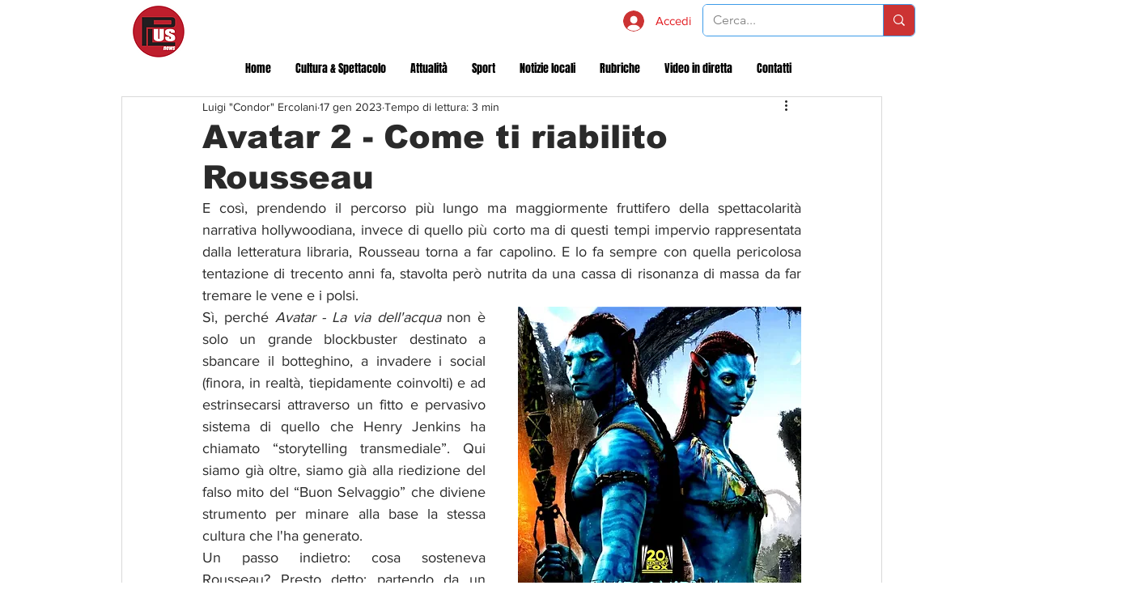

--- FILE ---
content_type: text/html; charset=utf-8
request_url: https://www.google.com/recaptcha/api2/aframe
body_size: 267
content:
<!DOCTYPE HTML><html><head><meta http-equiv="content-type" content="text/html; charset=UTF-8"></head><body><script nonce="SMd_4159TfsN2dwFJmMJLQ">/** Anti-fraud and anti-abuse applications only. See google.com/recaptcha */ try{var clients={'sodar':'https://pagead2.googlesyndication.com/pagead/sodar?'};window.addEventListener("message",function(a){try{if(a.source===window.parent){var b=JSON.parse(a.data);var c=clients[b['id']];if(c){var d=document.createElement('img');d.src=c+b['params']+'&rc='+(localStorage.getItem("rc::a")?sessionStorage.getItem("rc::b"):"");window.document.body.appendChild(d);sessionStorage.setItem("rc::e",parseInt(sessionStorage.getItem("rc::e")||0)+1);localStorage.setItem("rc::h",'1766315496355');}}}catch(b){}});window.parent.postMessage("_grecaptcha_ready", "*");}catch(b){}</script></body></html>